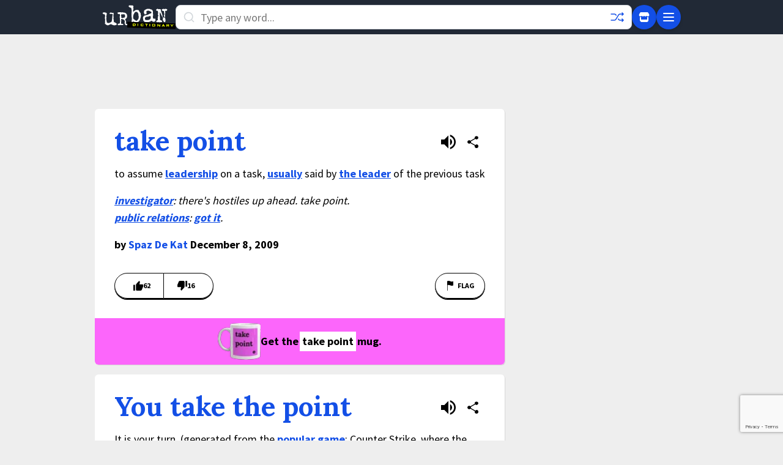

--- FILE ---
content_type: text/html; charset=utf-8
request_url: https://www.google.com/recaptcha/enterprise/anchor?ar=1&k=6Ld5tgYsAAAAAJbQ7kZJJ83v681QB5eCKA2rxyEP&co=aHR0cHM6Ly93d3cudXJiYW5kaWN0aW9uYXJ5LmNvbTo0NDM.&hl=en&v=N67nZn4AqZkNcbeMu4prBgzg&size=invisible&anchor-ms=20000&execute-ms=30000&cb=xosd85ieuwj5
body_size: 48474
content:
<!DOCTYPE HTML><html dir="ltr" lang="en"><head><meta http-equiv="Content-Type" content="text/html; charset=UTF-8">
<meta http-equiv="X-UA-Compatible" content="IE=edge">
<title>reCAPTCHA</title>
<style type="text/css">
/* cyrillic-ext */
@font-face {
  font-family: 'Roboto';
  font-style: normal;
  font-weight: 400;
  font-stretch: 100%;
  src: url(//fonts.gstatic.com/s/roboto/v48/KFO7CnqEu92Fr1ME7kSn66aGLdTylUAMa3GUBHMdazTgWw.woff2) format('woff2');
  unicode-range: U+0460-052F, U+1C80-1C8A, U+20B4, U+2DE0-2DFF, U+A640-A69F, U+FE2E-FE2F;
}
/* cyrillic */
@font-face {
  font-family: 'Roboto';
  font-style: normal;
  font-weight: 400;
  font-stretch: 100%;
  src: url(//fonts.gstatic.com/s/roboto/v48/KFO7CnqEu92Fr1ME7kSn66aGLdTylUAMa3iUBHMdazTgWw.woff2) format('woff2');
  unicode-range: U+0301, U+0400-045F, U+0490-0491, U+04B0-04B1, U+2116;
}
/* greek-ext */
@font-face {
  font-family: 'Roboto';
  font-style: normal;
  font-weight: 400;
  font-stretch: 100%;
  src: url(//fonts.gstatic.com/s/roboto/v48/KFO7CnqEu92Fr1ME7kSn66aGLdTylUAMa3CUBHMdazTgWw.woff2) format('woff2');
  unicode-range: U+1F00-1FFF;
}
/* greek */
@font-face {
  font-family: 'Roboto';
  font-style: normal;
  font-weight: 400;
  font-stretch: 100%;
  src: url(//fonts.gstatic.com/s/roboto/v48/KFO7CnqEu92Fr1ME7kSn66aGLdTylUAMa3-UBHMdazTgWw.woff2) format('woff2');
  unicode-range: U+0370-0377, U+037A-037F, U+0384-038A, U+038C, U+038E-03A1, U+03A3-03FF;
}
/* math */
@font-face {
  font-family: 'Roboto';
  font-style: normal;
  font-weight: 400;
  font-stretch: 100%;
  src: url(//fonts.gstatic.com/s/roboto/v48/KFO7CnqEu92Fr1ME7kSn66aGLdTylUAMawCUBHMdazTgWw.woff2) format('woff2');
  unicode-range: U+0302-0303, U+0305, U+0307-0308, U+0310, U+0312, U+0315, U+031A, U+0326-0327, U+032C, U+032F-0330, U+0332-0333, U+0338, U+033A, U+0346, U+034D, U+0391-03A1, U+03A3-03A9, U+03B1-03C9, U+03D1, U+03D5-03D6, U+03F0-03F1, U+03F4-03F5, U+2016-2017, U+2034-2038, U+203C, U+2040, U+2043, U+2047, U+2050, U+2057, U+205F, U+2070-2071, U+2074-208E, U+2090-209C, U+20D0-20DC, U+20E1, U+20E5-20EF, U+2100-2112, U+2114-2115, U+2117-2121, U+2123-214F, U+2190, U+2192, U+2194-21AE, U+21B0-21E5, U+21F1-21F2, U+21F4-2211, U+2213-2214, U+2216-22FF, U+2308-230B, U+2310, U+2319, U+231C-2321, U+2336-237A, U+237C, U+2395, U+239B-23B7, U+23D0, U+23DC-23E1, U+2474-2475, U+25AF, U+25B3, U+25B7, U+25BD, U+25C1, U+25CA, U+25CC, U+25FB, U+266D-266F, U+27C0-27FF, U+2900-2AFF, U+2B0E-2B11, U+2B30-2B4C, U+2BFE, U+3030, U+FF5B, U+FF5D, U+1D400-1D7FF, U+1EE00-1EEFF;
}
/* symbols */
@font-face {
  font-family: 'Roboto';
  font-style: normal;
  font-weight: 400;
  font-stretch: 100%;
  src: url(//fonts.gstatic.com/s/roboto/v48/KFO7CnqEu92Fr1ME7kSn66aGLdTylUAMaxKUBHMdazTgWw.woff2) format('woff2');
  unicode-range: U+0001-000C, U+000E-001F, U+007F-009F, U+20DD-20E0, U+20E2-20E4, U+2150-218F, U+2190, U+2192, U+2194-2199, U+21AF, U+21E6-21F0, U+21F3, U+2218-2219, U+2299, U+22C4-22C6, U+2300-243F, U+2440-244A, U+2460-24FF, U+25A0-27BF, U+2800-28FF, U+2921-2922, U+2981, U+29BF, U+29EB, U+2B00-2BFF, U+4DC0-4DFF, U+FFF9-FFFB, U+10140-1018E, U+10190-1019C, U+101A0, U+101D0-101FD, U+102E0-102FB, U+10E60-10E7E, U+1D2C0-1D2D3, U+1D2E0-1D37F, U+1F000-1F0FF, U+1F100-1F1AD, U+1F1E6-1F1FF, U+1F30D-1F30F, U+1F315, U+1F31C, U+1F31E, U+1F320-1F32C, U+1F336, U+1F378, U+1F37D, U+1F382, U+1F393-1F39F, U+1F3A7-1F3A8, U+1F3AC-1F3AF, U+1F3C2, U+1F3C4-1F3C6, U+1F3CA-1F3CE, U+1F3D4-1F3E0, U+1F3ED, U+1F3F1-1F3F3, U+1F3F5-1F3F7, U+1F408, U+1F415, U+1F41F, U+1F426, U+1F43F, U+1F441-1F442, U+1F444, U+1F446-1F449, U+1F44C-1F44E, U+1F453, U+1F46A, U+1F47D, U+1F4A3, U+1F4B0, U+1F4B3, U+1F4B9, U+1F4BB, U+1F4BF, U+1F4C8-1F4CB, U+1F4D6, U+1F4DA, U+1F4DF, U+1F4E3-1F4E6, U+1F4EA-1F4ED, U+1F4F7, U+1F4F9-1F4FB, U+1F4FD-1F4FE, U+1F503, U+1F507-1F50B, U+1F50D, U+1F512-1F513, U+1F53E-1F54A, U+1F54F-1F5FA, U+1F610, U+1F650-1F67F, U+1F687, U+1F68D, U+1F691, U+1F694, U+1F698, U+1F6AD, U+1F6B2, U+1F6B9-1F6BA, U+1F6BC, U+1F6C6-1F6CF, U+1F6D3-1F6D7, U+1F6E0-1F6EA, U+1F6F0-1F6F3, U+1F6F7-1F6FC, U+1F700-1F7FF, U+1F800-1F80B, U+1F810-1F847, U+1F850-1F859, U+1F860-1F887, U+1F890-1F8AD, U+1F8B0-1F8BB, U+1F8C0-1F8C1, U+1F900-1F90B, U+1F93B, U+1F946, U+1F984, U+1F996, U+1F9E9, U+1FA00-1FA6F, U+1FA70-1FA7C, U+1FA80-1FA89, U+1FA8F-1FAC6, U+1FACE-1FADC, U+1FADF-1FAE9, U+1FAF0-1FAF8, U+1FB00-1FBFF;
}
/* vietnamese */
@font-face {
  font-family: 'Roboto';
  font-style: normal;
  font-weight: 400;
  font-stretch: 100%;
  src: url(//fonts.gstatic.com/s/roboto/v48/KFO7CnqEu92Fr1ME7kSn66aGLdTylUAMa3OUBHMdazTgWw.woff2) format('woff2');
  unicode-range: U+0102-0103, U+0110-0111, U+0128-0129, U+0168-0169, U+01A0-01A1, U+01AF-01B0, U+0300-0301, U+0303-0304, U+0308-0309, U+0323, U+0329, U+1EA0-1EF9, U+20AB;
}
/* latin-ext */
@font-face {
  font-family: 'Roboto';
  font-style: normal;
  font-weight: 400;
  font-stretch: 100%;
  src: url(//fonts.gstatic.com/s/roboto/v48/KFO7CnqEu92Fr1ME7kSn66aGLdTylUAMa3KUBHMdazTgWw.woff2) format('woff2');
  unicode-range: U+0100-02BA, U+02BD-02C5, U+02C7-02CC, U+02CE-02D7, U+02DD-02FF, U+0304, U+0308, U+0329, U+1D00-1DBF, U+1E00-1E9F, U+1EF2-1EFF, U+2020, U+20A0-20AB, U+20AD-20C0, U+2113, U+2C60-2C7F, U+A720-A7FF;
}
/* latin */
@font-face {
  font-family: 'Roboto';
  font-style: normal;
  font-weight: 400;
  font-stretch: 100%;
  src: url(//fonts.gstatic.com/s/roboto/v48/KFO7CnqEu92Fr1ME7kSn66aGLdTylUAMa3yUBHMdazQ.woff2) format('woff2');
  unicode-range: U+0000-00FF, U+0131, U+0152-0153, U+02BB-02BC, U+02C6, U+02DA, U+02DC, U+0304, U+0308, U+0329, U+2000-206F, U+20AC, U+2122, U+2191, U+2193, U+2212, U+2215, U+FEFF, U+FFFD;
}
/* cyrillic-ext */
@font-face {
  font-family: 'Roboto';
  font-style: normal;
  font-weight: 500;
  font-stretch: 100%;
  src: url(//fonts.gstatic.com/s/roboto/v48/KFO7CnqEu92Fr1ME7kSn66aGLdTylUAMa3GUBHMdazTgWw.woff2) format('woff2');
  unicode-range: U+0460-052F, U+1C80-1C8A, U+20B4, U+2DE0-2DFF, U+A640-A69F, U+FE2E-FE2F;
}
/* cyrillic */
@font-face {
  font-family: 'Roboto';
  font-style: normal;
  font-weight: 500;
  font-stretch: 100%;
  src: url(//fonts.gstatic.com/s/roboto/v48/KFO7CnqEu92Fr1ME7kSn66aGLdTylUAMa3iUBHMdazTgWw.woff2) format('woff2');
  unicode-range: U+0301, U+0400-045F, U+0490-0491, U+04B0-04B1, U+2116;
}
/* greek-ext */
@font-face {
  font-family: 'Roboto';
  font-style: normal;
  font-weight: 500;
  font-stretch: 100%;
  src: url(//fonts.gstatic.com/s/roboto/v48/KFO7CnqEu92Fr1ME7kSn66aGLdTylUAMa3CUBHMdazTgWw.woff2) format('woff2');
  unicode-range: U+1F00-1FFF;
}
/* greek */
@font-face {
  font-family: 'Roboto';
  font-style: normal;
  font-weight: 500;
  font-stretch: 100%;
  src: url(//fonts.gstatic.com/s/roboto/v48/KFO7CnqEu92Fr1ME7kSn66aGLdTylUAMa3-UBHMdazTgWw.woff2) format('woff2');
  unicode-range: U+0370-0377, U+037A-037F, U+0384-038A, U+038C, U+038E-03A1, U+03A3-03FF;
}
/* math */
@font-face {
  font-family: 'Roboto';
  font-style: normal;
  font-weight: 500;
  font-stretch: 100%;
  src: url(//fonts.gstatic.com/s/roboto/v48/KFO7CnqEu92Fr1ME7kSn66aGLdTylUAMawCUBHMdazTgWw.woff2) format('woff2');
  unicode-range: U+0302-0303, U+0305, U+0307-0308, U+0310, U+0312, U+0315, U+031A, U+0326-0327, U+032C, U+032F-0330, U+0332-0333, U+0338, U+033A, U+0346, U+034D, U+0391-03A1, U+03A3-03A9, U+03B1-03C9, U+03D1, U+03D5-03D6, U+03F0-03F1, U+03F4-03F5, U+2016-2017, U+2034-2038, U+203C, U+2040, U+2043, U+2047, U+2050, U+2057, U+205F, U+2070-2071, U+2074-208E, U+2090-209C, U+20D0-20DC, U+20E1, U+20E5-20EF, U+2100-2112, U+2114-2115, U+2117-2121, U+2123-214F, U+2190, U+2192, U+2194-21AE, U+21B0-21E5, U+21F1-21F2, U+21F4-2211, U+2213-2214, U+2216-22FF, U+2308-230B, U+2310, U+2319, U+231C-2321, U+2336-237A, U+237C, U+2395, U+239B-23B7, U+23D0, U+23DC-23E1, U+2474-2475, U+25AF, U+25B3, U+25B7, U+25BD, U+25C1, U+25CA, U+25CC, U+25FB, U+266D-266F, U+27C0-27FF, U+2900-2AFF, U+2B0E-2B11, U+2B30-2B4C, U+2BFE, U+3030, U+FF5B, U+FF5D, U+1D400-1D7FF, U+1EE00-1EEFF;
}
/* symbols */
@font-face {
  font-family: 'Roboto';
  font-style: normal;
  font-weight: 500;
  font-stretch: 100%;
  src: url(//fonts.gstatic.com/s/roboto/v48/KFO7CnqEu92Fr1ME7kSn66aGLdTylUAMaxKUBHMdazTgWw.woff2) format('woff2');
  unicode-range: U+0001-000C, U+000E-001F, U+007F-009F, U+20DD-20E0, U+20E2-20E4, U+2150-218F, U+2190, U+2192, U+2194-2199, U+21AF, U+21E6-21F0, U+21F3, U+2218-2219, U+2299, U+22C4-22C6, U+2300-243F, U+2440-244A, U+2460-24FF, U+25A0-27BF, U+2800-28FF, U+2921-2922, U+2981, U+29BF, U+29EB, U+2B00-2BFF, U+4DC0-4DFF, U+FFF9-FFFB, U+10140-1018E, U+10190-1019C, U+101A0, U+101D0-101FD, U+102E0-102FB, U+10E60-10E7E, U+1D2C0-1D2D3, U+1D2E0-1D37F, U+1F000-1F0FF, U+1F100-1F1AD, U+1F1E6-1F1FF, U+1F30D-1F30F, U+1F315, U+1F31C, U+1F31E, U+1F320-1F32C, U+1F336, U+1F378, U+1F37D, U+1F382, U+1F393-1F39F, U+1F3A7-1F3A8, U+1F3AC-1F3AF, U+1F3C2, U+1F3C4-1F3C6, U+1F3CA-1F3CE, U+1F3D4-1F3E0, U+1F3ED, U+1F3F1-1F3F3, U+1F3F5-1F3F7, U+1F408, U+1F415, U+1F41F, U+1F426, U+1F43F, U+1F441-1F442, U+1F444, U+1F446-1F449, U+1F44C-1F44E, U+1F453, U+1F46A, U+1F47D, U+1F4A3, U+1F4B0, U+1F4B3, U+1F4B9, U+1F4BB, U+1F4BF, U+1F4C8-1F4CB, U+1F4D6, U+1F4DA, U+1F4DF, U+1F4E3-1F4E6, U+1F4EA-1F4ED, U+1F4F7, U+1F4F9-1F4FB, U+1F4FD-1F4FE, U+1F503, U+1F507-1F50B, U+1F50D, U+1F512-1F513, U+1F53E-1F54A, U+1F54F-1F5FA, U+1F610, U+1F650-1F67F, U+1F687, U+1F68D, U+1F691, U+1F694, U+1F698, U+1F6AD, U+1F6B2, U+1F6B9-1F6BA, U+1F6BC, U+1F6C6-1F6CF, U+1F6D3-1F6D7, U+1F6E0-1F6EA, U+1F6F0-1F6F3, U+1F6F7-1F6FC, U+1F700-1F7FF, U+1F800-1F80B, U+1F810-1F847, U+1F850-1F859, U+1F860-1F887, U+1F890-1F8AD, U+1F8B0-1F8BB, U+1F8C0-1F8C1, U+1F900-1F90B, U+1F93B, U+1F946, U+1F984, U+1F996, U+1F9E9, U+1FA00-1FA6F, U+1FA70-1FA7C, U+1FA80-1FA89, U+1FA8F-1FAC6, U+1FACE-1FADC, U+1FADF-1FAE9, U+1FAF0-1FAF8, U+1FB00-1FBFF;
}
/* vietnamese */
@font-face {
  font-family: 'Roboto';
  font-style: normal;
  font-weight: 500;
  font-stretch: 100%;
  src: url(//fonts.gstatic.com/s/roboto/v48/KFO7CnqEu92Fr1ME7kSn66aGLdTylUAMa3OUBHMdazTgWw.woff2) format('woff2');
  unicode-range: U+0102-0103, U+0110-0111, U+0128-0129, U+0168-0169, U+01A0-01A1, U+01AF-01B0, U+0300-0301, U+0303-0304, U+0308-0309, U+0323, U+0329, U+1EA0-1EF9, U+20AB;
}
/* latin-ext */
@font-face {
  font-family: 'Roboto';
  font-style: normal;
  font-weight: 500;
  font-stretch: 100%;
  src: url(//fonts.gstatic.com/s/roboto/v48/KFO7CnqEu92Fr1ME7kSn66aGLdTylUAMa3KUBHMdazTgWw.woff2) format('woff2');
  unicode-range: U+0100-02BA, U+02BD-02C5, U+02C7-02CC, U+02CE-02D7, U+02DD-02FF, U+0304, U+0308, U+0329, U+1D00-1DBF, U+1E00-1E9F, U+1EF2-1EFF, U+2020, U+20A0-20AB, U+20AD-20C0, U+2113, U+2C60-2C7F, U+A720-A7FF;
}
/* latin */
@font-face {
  font-family: 'Roboto';
  font-style: normal;
  font-weight: 500;
  font-stretch: 100%;
  src: url(//fonts.gstatic.com/s/roboto/v48/KFO7CnqEu92Fr1ME7kSn66aGLdTylUAMa3yUBHMdazQ.woff2) format('woff2');
  unicode-range: U+0000-00FF, U+0131, U+0152-0153, U+02BB-02BC, U+02C6, U+02DA, U+02DC, U+0304, U+0308, U+0329, U+2000-206F, U+20AC, U+2122, U+2191, U+2193, U+2212, U+2215, U+FEFF, U+FFFD;
}
/* cyrillic-ext */
@font-face {
  font-family: 'Roboto';
  font-style: normal;
  font-weight: 900;
  font-stretch: 100%;
  src: url(//fonts.gstatic.com/s/roboto/v48/KFO7CnqEu92Fr1ME7kSn66aGLdTylUAMa3GUBHMdazTgWw.woff2) format('woff2');
  unicode-range: U+0460-052F, U+1C80-1C8A, U+20B4, U+2DE0-2DFF, U+A640-A69F, U+FE2E-FE2F;
}
/* cyrillic */
@font-face {
  font-family: 'Roboto';
  font-style: normal;
  font-weight: 900;
  font-stretch: 100%;
  src: url(//fonts.gstatic.com/s/roboto/v48/KFO7CnqEu92Fr1ME7kSn66aGLdTylUAMa3iUBHMdazTgWw.woff2) format('woff2');
  unicode-range: U+0301, U+0400-045F, U+0490-0491, U+04B0-04B1, U+2116;
}
/* greek-ext */
@font-face {
  font-family: 'Roboto';
  font-style: normal;
  font-weight: 900;
  font-stretch: 100%;
  src: url(//fonts.gstatic.com/s/roboto/v48/KFO7CnqEu92Fr1ME7kSn66aGLdTylUAMa3CUBHMdazTgWw.woff2) format('woff2');
  unicode-range: U+1F00-1FFF;
}
/* greek */
@font-face {
  font-family: 'Roboto';
  font-style: normal;
  font-weight: 900;
  font-stretch: 100%;
  src: url(//fonts.gstatic.com/s/roboto/v48/KFO7CnqEu92Fr1ME7kSn66aGLdTylUAMa3-UBHMdazTgWw.woff2) format('woff2');
  unicode-range: U+0370-0377, U+037A-037F, U+0384-038A, U+038C, U+038E-03A1, U+03A3-03FF;
}
/* math */
@font-face {
  font-family: 'Roboto';
  font-style: normal;
  font-weight: 900;
  font-stretch: 100%;
  src: url(//fonts.gstatic.com/s/roboto/v48/KFO7CnqEu92Fr1ME7kSn66aGLdTylUAMawCUBHMdazTgWw.woff2) format('woff2');
  unicode-range: U+0302-0303, U+0305, U+0307-0308, U+0310, U+0312, U+0315, U+031A, U+0326-0327, U+032C, U+032F-0330, U+0332-0333, U+0338, U+033A, U+0346, U+034D, U+0391-03A1, U+03A3-03A9, U+03B1-03C9, U+03D1, U+03D5-03D6, U+03F0-03F1, U+03F4-03F5, U+2016-2017, U+2034-2038, U+203C, U+2040, U+2043, U+2047, U+2050, U+2057, U+205F, U+2070-2071, U+2074-208E, U+2090-209C, U+20D0-20DC, U+20E1, U+20E5-20EF, U+2100-2112, U+2114-2115, U+2117-2121, U+2123-214F, U+2190, U+2192, U+2194-21AE, U+21B0-21E5, U+21F1-21F2, U+21F4-2211, U+2213-2214, U+2216-22FF, U+2308-230B, U+2310, U+2319, U+231C-2321, U+2336-237A, U+237C, U+2395, U+239B-23B7, U+23D0, U+23DC-23E1, U+2474-2475, U+25AF, U+25B3, U+25B7, U+25BD, U+25C1, U+25CA, U+25CC, U+25FB, U+266D-266F, U+27C0-27FF, U+2900-2AFF, U+2B0E-2B11, U+2B30-2B4C, U+2BFE, U+3030, U+FF5B, U+FF5D, U+1D400-1D7FF, U+1EE00-1EEFF;
}
/* symbols */
@font-face {
  font-family: 'Roboto';
  font-style: normal;
  font-weight: 900;
  font-stretch: 100%;
  src: url(//fonts.gstatic.com/s/roboto/v48/KFO7CnqEu92Fr1ME7kSn66aGLdTylUAMaxKUBHMdazTgWw.woff2) format('woff2');
  unicode-range: U+0001-000C, U+000E-001F, U+007F-009F, U+20DD-20E0, U+20E2-20E4, U+2150-218F, U+2190, U+2192, U+2194-2199, U+21AF, U+21E6-21F0, U+21F3, U+2218-2219, U+2299, U+22C4-22C6, U+2300-243F, U+2440-244A, U+2460-24FF, U+25A0-27BF, U+2800-28FF, U+2921-2922, U+2981, U+29BF, U+29EB, U+2B00-2BFF, U+4DC0-4DFF, U+FFF9-FFFB, U+10140-1018E, U+10190-1019C, U+101A0, U+101D0-101FD, U+102E0-102FB, U+10E60-10E7E, U+1D2C0-1D2D3, U+1D2E0-1D37F, U+1F000-1F0FF, U+1F100-1F1AD, U+1F1E6-1F1FF, U+1F30D-1F30F, U+1F315, U+1F31C, U+1F31E, U+1F320-1F32C, U+1F336, U+1F378, U+1F37D, U+1F382, U+1F393-1F39F, U+1F3A7-1F3A8, U+1F3AC-1F3AF, U+1F3C2, U+1F3C4-1F3C6, U+1F3CA-1F3CE, U+1F3D4-1F3E0, U+1F3ED, U+1F3F1-1F3F3, U+1F3F5-1F3F7, U+1F408, U+1F415, U+1F41F, U+1F426, U+1F43F, U+1F441-1F442, U+1F444, U+1F446-1F449, U+1F44C-1F44E, U+1F453, U+1F46A, U+1F47D, U+1F4A3, U+1F4B0, U+1F4B3, U+1F4B9, U+1F4BB, U+1F4BF, U+1F4C8-1F4CB, U+1F4D6, U+1F4DA, U+1F4DF, U+1F4E3-1F4E6, U+1F4EA-1F4ED, U+1F4F7, U+1F4F9-1F4FB, U+1F4FD-1F4FE, U+1F503, U+1F507-1F50B, U+1F50D, U+1F512-1F513, U+1F53E-1F54A, U+1F54F-1F5FA, U+1F610, U+1F650-1F67F, U+1F687, U+1F68D, U+1F691, U+1F694, U+1F698, U+1F6AD, U+1F6B2, U+1F6B9-1F6BA, U+1F6BC, U+1F6C6-1F6CF, U+1F6D3-1F6D7, U+1F6E0-1F6EA, U+1F6F0-1F6F3, U+1F6F7-1F6FC, U+1F700-1F7FF, U+1F800-1F80B, U+1F810-1F847, U+1F850-1F859, U+1F860-1F887, U+1F890-1F8AD, U+1F8B0-1F8BB, U+1F8C0-1F8C1, U+1F900-1F90B, U+1F93B, U+1F946, U+1F984, U+1F996, U+1F9E9, U+1FA00-1FA6F, U+1FA70-1FA7C, U+1FA80-1FA89, U+1FA8F-1FAC6, U+1FACE-1FADC, U+1FADF-1FAE9, U+1FAF0-1FAF8, U+1FB00-1FBFF;
}
/* vietnamese */
@font-face {
  font-family: 'Roboto';
  font-style: normal;
  font-weight: 900;
  font-stretch: 100%;
  src: url(//fonts.gstatic.com/s/roboto/v48/KFO7CnqEu92Fr1ME7kSn66aGLdTylUAMa3OUBHMdazTgWw.woff2) format('woff2');
  unicode-range: U+0102-0103, U+0110-0111, U+0128-0129, U+0168-0169, U+01A0-01A1, U+01AF-01B0, U+0300-0301, U+0303-0304, U+0308-0309, U+0323, U+0329, U+1EA0-1EF9, U+20AB;
}
/* latin-ext */
@font-face {
  font-family: 'Roboto';
  font-style: normal;
  font-weight: 900;
  font-stretch: 100%;
  src: url(//fonts.gstatic.com/s/roboto/v48/KFO7CnqEu92Fr1ME7kSn66aGLdTylUAMa3KUBHMdazTgWw.woff2) format('woff2');
  unicode-range: U+0100-02BA, U+02BD-02C5, U+02C7-02CC, U+02CE-02D7, U+02DD-02FF, U+0304, U+0308, U+0329, U+1D00-1DBF, U+1E00-1E9F, U+1EF2-1EFF, U+2020, U+20A0-20AB, U+20AD-20C0, U+2113, U+2C60-2C7F, U+A720-A7FF;
}
/* latin */
@font-face {
  font-family: 'Roboto';
  font-style: normal;
  font-weight: 900;
  font-stretch: 100%;
  src: url(//fonts.gstatic.com/s/roboto/v48/KFO7CnqEu92Fr1ME7kSn66aGLdTylUAMa3yUBHMdazQ.woff2) format('woff2');
  unicode-range: U+0000-00FF, U+0131, U+0152-0153, U+02BB-02BC, U+02C6, U+02DA, U+02DC, U+0304, U+0308, U+0329, U+2000-206F, U+20AC, U+2122, U+2191, U+2193, U+2212, U+2215, U+FEFF, U+FFFD;
}

</style>
<link rel="stylesheet" type="text/css" href="https://www.gstatic.com/recaptcha/releases/N67nZn4AqZkNcbeMu4prBgzg/styles__ltr.css">
<script nonce="Ir4A_aQL3gCSTBDj3thAgw" type="text/javascript">window['__recaptcha_api'] = 'https://www.google.com/recaptcha/enterprise/';</script>
<script type="text/javascript" src="https://www.gstatic.com/recaptcha/releases/N67nZn4AqZkNcbeMu4prBgzg/recaptcha__en.js" nonce="Ir4A_aQL3gCSTBDj3thAgw">
      
    </script></head>
<body><div id="rc-anchor-alert" class="rc-anchor-alert"></div>
<input type="hidden" id="recaptcha-token" value="[base64]">
<script type="text/javascript" nonce="Ir4A_aQL3gCSTBDj3thAgw">
      recaptcha.anchor.Main.init("[\x22ainput\x22,[\x22bgdata\x22,\x22\x22,\[base64]/[base64]/[base64]/[base64]/[base64]/[base64]/KGcoTywyNTMsTy5PKSxVRyhPLEMpKTpnKE8sMjUzLEMpLE8pKSxsKSksTykpfSxieT1mdW5jdGlvbihDLE8sdSxsKXtmb3IobD0odT1SKEMpLDApO08+MDtPLS0pbD1sPDw4fFooQyk7ZyhDLHUsbCl9LFVHPWZ1bmN0aW9uKEMsTyl7Qy5pLmxlbmd0aD4xMDQ/[base64]/[base64]/[base64]/[base64]/[base64]/[base64]/[base64]\\u003d\x22,\[base64]\\u003d\x22,\x22w47CgipHEsK9aMOPG0TDssKsX3Jkwog9VMOpD07DumV6woYtwrQ5woBiWgzClgzCk3/DmzTDhGXDr8O3EylWZiUywpjDsHg6w5vCjsOHw7AjwrnDusOvWUQdw6JUwrtPcMKpJGTChH/DpMKhaltcAULDtsKpYCzCv3UDw48Aw7QFKDILIGrChcKdYHfCkcK7V8K7YcORwrZdfcKqT1Y4w7XDsX7Dtzgew7EicRhGw4ptwpjDrF7DrS82AGFrw7XDgMKNw7EvwrsCL8Kqwp8hwozCncOWw5/[base64]/w5plcMKnwqYfWsKUw7TDhybDgmfDgxANw5NkwqHDiQrDm8K2W8OKwqfCncKIw7UbEhrDkgBiwoFqwp9Uwr50w6p5HcK3ExfCicOMw4nCvcKOVmhqwqlNSD1Iw5XDrnfCjGY7e8O/FFPDnmXDk8KawqjDnRYDw73Cm8KXw78iS8Khwq/DsQLDnF7DpjQgwqTDiG3Dg38zOcO7HsKTwoXDpS3DpijDncKPwp8PwptfNcO4w4IWw48JesKawq0eEMO2d2R9E8OyEcO7WT57w4UZwrPCs8OywrRcwrTCujvDozpSYSHCmyHDkMKww7tiwovDojjCtj0ewp3CpcKNw5fCnRIdwoHDtGbCncKdUsK2w7nDjsKbwr/[base64]/[base64]/wpjDt8OTRiRzwo3Cq2U7QsOKHSVsw7dGwr3CpxHCkGrDl27ChMOswpsQw796woTCjcKhVMOOUifClcKewoQ5w59GwqRdw450w4oXwoBfw4ANB2R1w585PWkcdSDCrHkGw6PDu8KSw47Cv8KmbcO0PMOqw51SwrV/[base64]/[base64]/DlRjDu8OHGRcTw5TCnkFtwrU+U8OiMMO1ZA17woRje8KVFUgCwrk/wrPDpsKrBcOuJy3Cuk7CvWfDsEzDtcOXw6vDvcO9wpF5FcOzMDBBQGgIOiXCgUbDgwXCiEHDmVAEDsK0NMKZwrXDgTfDoH7DlcKzXBvDlMKFP8Oew5DDrsOkU8OrMcKVw5kHEV8pw6/DunXCq8Kxw77Djy3CviLDqDZaw43CusOuwoI5dcKLw4/[base64]/[base64]/DvcOgwod3QMOCW8KQw6LDlMOrwqXCuxw/FMKkNDk2EMKww6sYS8KBdMKvw57Cr8KUTyZrGEPDvMKrUcKcFFURanjDvMOWN2QGHEJLwptSw4lbHcKUwoluw53Dgx9nUlrCvMKFw4sBwrpZFC8YwpLDicKLR8OgZCfCqMKGw43CqcKjwr/CmMKhwqfCvzvDkMKUwp1/wpTCh8KlEEfCpj1jLsKNwojDlcO7wqQMw51ndMOTw4J9I8O7fMOcwpXDiw8vwrPCmMOvdsKHwq1TK2UXwppzw7/CjcO1woXCtUvCvMOEf0fDmcOWw5PCr0w/[base64]/UsKIacKGw5/Cr8ObwpNfwpMFSg7CrsOsJQ42w63DpsOMbiwpY8KYNnTCv1IZwrJAEMOgw7UBwp1zPWZFDAB4w4AIMMOXw5TDuD4NUDPCkMKCYGbCusO2w7lAPDJFDFTDgU7CjsKLw5/Dq8KwC8O7w64jw4rCvsKlK8OycMOMCR4zw716d8OewrdXw4vCrn/Co8KCJcK7w7rCnUDDmHzCosKdTHlUwqA6Vj3CuHrDlxnCu8KYBTNzwrHDiWHCmMOHw7HDt8KtDRxSRsOHwojDnDnDo8KhclRUw7hfwojDpUDCrQ4+O8OPw5/ChMOZOX3Dp8KUZSfDi8KVED7DucKDGk7Cn19pOsK/T8KYwpfCosK7w4fCskvDm8OawptBdsKmwoF8wr3Ch3DCiC/Dm8KhNgjCu1nCu8OzL0TDi8O9w7fCh0pgIMO8JTbClcKVGMOMJ8Kpw4lEw4J2wq/CoMOiwo/Cp8KuwpV/[base64]/[base64]/DhMKtwprCiQ/DjjbDu8OwLEPCocO1W0PDgsKzw707wprCs3VYwqbCl2PDvTDDn8Otw7zDjU8Hw6TDv8OAwq/Dt1rCh8KBw7vDr8O8ccKpHQMjGsOETXlaK0Uuw45gw5rDmx3Cm0zDm8OVDzfDjz/CuMO/[base64]/ZMKlUlLDnjnCszRsWS3DoQ1RCMOzNRbDnMOcwpt/[base64]/w7EjwqTDi8KLw6DCnsKfSAxVw5/DmAYMw4pZRjcFTzDCv0PCtn7CrcKJwp84w7TChMO/w5pRQAwOCcOOw4nCvhDDjnfCu8OZGcKGwq7CinTDp8KgJsKRw6cXJx04U8KUw7J0CRDDrMKzV8KVwp/[base64]/wrPCkW3CqBLClC/[base64]/ChA98wpnCjcOaw73CgMKtwrzCt8KuXcKjR8Ofw4BKRMK2w5lzQMOew7nCgcK5P8OUwo4FAcKCwpVkwpLCmcKOEcOON1nDtRgiSsKYw4k9wrppw71xwqdTwrnCryJaCMKtKcKewrcHwqXDp8O2E8KRan7DssKdw4jCnsKiwqE5dMKzw4jDvx4uQsKfwpYMUncbccO/w4x/[base64]/w5Y/woAew6XCmsKRw4jDl8K4WcKzQB/CjMK8IcK6CE7CgMKVOGXCucO7bUHCmMKJQMOoacOMwpEkw7sUwrhJwrjDmSrCosOnfcKew5TDsCnDrAUOCSTCkXk/bX/Dih3CilTDnAnDhMKXw5NzwoXDlMOwwr9xw4Mhfyk2wpAaPMOPRsOQB8KCwpQTw4Mpw5vCiznDpsKITsK8w7zClcOcw6VCbjLCthnCg8KvwqXCrztGeQUFwo5yK8KMw7t/d8OhwqdVwp5cbsOBPS1kwonCsMK0LsO9wqprbRzCiSrDkhjCtFsSXg3ChXHDhsOGTVQdwotIwqbCnmNdfyEdYsOYG2PCvMKpYsOcwqF5RMOww7oLw6PClsOhw70ew54xw6EBWcK0w6w8aGLDsSMNwoABwqzCjMO+NEhoFsOtTC7Dl3fDjh98W2g7wpJxw5nCjx7Dpz/[base64]/w4kLw7fDmjByw4kuAcKmWMKTwqzDucOzXlM4w77DowRPUmdzcMKUw6FMbcO5wrLCh1rCniNzbcOIRhnCscOvwpPDqMK/wrzDkURHJlwsXDx6GcK8w4Z1aVbDqcKzC8KqSjzCsTDCvh/CiMOjw4PCvynDrsOHwqbCrcOuMsKTPcO2FmLCp3gmUMK5w5fDkMKcwrTDrsK+w5R+wo1ww67Di8KQYMK+w5XChmjCisKjY0/Dv8O2wrw6Hi3Dv8KBCsOxXMK8w6XCv8O8aw3CkHjCgMKtw68VwpVvwoxafWApID9UwrzClzjDmhZ4Uhplw4wLXQwnEsOnHSBcw4oGTQUKw7ByRsKhS8OZTSvDmTzDjMKRw7jCrV/CvMOtPyQeLHvCt8KTw7PDtsKqacKVOsOew4DCkUPCoMK0IFHCnsKOKsOfwoLDpMOzbALCsivDnGXDiMKHQsO4TsOyRsOMwq8LFcKtwo/CnsOrfQvCiiAtwovCrEotwq5lw5TDv8Kww5wxCcOKwqbDmwjDmnHDg8KkAG5RX8OPw7jDm8KZDWtnw4DCr8KMwoNqH8Olw7TDoXhRw7XCnSNuwrnDsRoLwrNxP8KQwqo5w7lhC8ORYX/DvhtdUsKzwr/CosOLw53Cv8Otw5NAQm/CgsOSwoTChhlRZsO2wrJjQcOpw71SUsO3w7bDmyJOw6hDwqTCnSlsS8Oowp7CsMKlC8OOwrTDrMKISMKowo7Chyd/Y087DTHCg8OuwrRVFMODUgVUwrXCrGzCokvCpFchLcKxw68xZsK6wrQ1w4jDiMO9MGPDpcKHT2TCvV/CisOBCMOIw6zCoHIswqXCmMOYw7zDmsKowp/[base64]/CrgZFwo/Co8KQLsOEwoYvwpV6wp4OwpsTwrnCg1TDuHHDoBHDvCLCihtPE8OoJcKsQE3DiBnDsFx/KsOQw7TDgcKFw6AEN8K6XsOIw6bCvcKaEhDCq8KdwrQswrNMw5jDq8OLW0zCjsO6GsO3w4zCgcKywqQEwp8BOiXCmsKwfk/DgjnCnFUpTh9xYcOgw6/[base64]/CoCDDiG9mwoU5YMKqw6Jcw7fDgsOiCMKLw7jCtjsFw7IMN8K0w60sRFQKwqjDisK6HcOPw7gWW2bCu8OgccOxw7TCiMO/wrFdBcOUwqHCkMK8asO+eiDDpsO9wo/CgSXDnzrCj8KgwoTCvMOqBMOqw5fCjMKMa3PCtzrDuW/DosKpwocEwoXCjCwAw4sMwqxaAsOfwpTCiArDlcOPH8KsKyJ0OcK8OyfCt8OgHWZpBMK5DMKfw45gwrPCsxMmPsOGwrASShbDtMK/w5jDscKWwppew4XCsUI8RcKUw59MLCfCsMKmecKXw63DiMOmP8OBQcKtwr5oE2w0wo/[base64]/RsOIwpAPwptUw7pfSlHDlltRDEpER3nCtgfDn8Oowo8LwoXCrMOObcKEw74lw43CkXPClgLDggpBWXo9BcKjElZ7w7fCtwlgGsOyw4FERH7Dn3dDw7IxwrA0Dw7CtmUnw4PDicKDwr9GH8KRwpwrcT/DrxxcIW55wq7CqsKdQX4yw5nDi8KLwoPCg8OWOMKPw6nDscOFw4lxw4LCqMO+w4pwwr7Cq8OpwqfDnwVMw6zCvRnCgMKsD1zCrCzDihXCkhFWF8K/EwrDqB01wpE1w4p5wpfCtVc5woEDwonDmMKlwppOw4fDj8OqCSdaesKzXcO/QsKIw4XCnlfDpBHCoD0fwpXCrlDDvmMDUMKHw5jCm8KjwqTCt8O/w4TCj8OlTcOcwq3DsVTCtBbDncOWS8KOLMKAIBVGw7jDk3HDocOVDcOAf8KfIgsgQsONd8OdUSHDqC5oaMKNw7PDkMOSw7HCimwBwrwKw5M7w5NxwpbCpxvDmBwhw5XDhgXCosK0UhM4w49yw5cBwowiHsOzwqoJIMOowprChMKEB8KscyIAw6XCssOEPEJXAX/ChcKMw7bCgzrDrT7CvcK4EBTDi8O2w5vCqQIDbMOFwqsLYVg/XcOjwrTDpRzCtHc9w457VcKeah5iwrnCuMO/FnwkQwbDgMKsP0DCjzLCqsKXRsOae1Vkwoh+UsOfwo7Cvw49EcOgKMOyAE7Cl8Kgwpwzw5nCnVzDhsKcw7USTjREw73DlsKLwo9Xw7lRP8OvZzNFwqrDocK+YUrDjhPDpDBZFMOlw6B2K8OkZlB/[base64]/CusK4JsOlEGPCosORW8OCNMOVwoDCvwMfw6JowoDDqsOGw494fiTCgcOqw74iSA1Iw6E2IMOuE1fDgcK4agFDw5vCrw8wCsO9JzTDn8OIwpbCjB3Cj1rCncOLw77CoVIaS8KqL2/[base64]/CoWfCrMO9dMOlIBnDvWQpDS8mw4k3w4zDqcOkw4B5eMKKw6huw5PCgw5RwqLDkhHDk8OCMjhDwqdYD21Iw7XCqETDssKAO8K/VCo1WMO/[base64]/[base64]/CngzDmy7CrMKrV0B8w4fCrjFFw7HDm8K7w7AYw7V5PMO3wrsODMKBwr8pw4jDj8KRdcKUwpDCg8OtSMK1U8Kua8OoHxHCmDLDhyRjw7fClQl4KyLChsOuEcO9w6lTwrEYKMK/wqHDt8KdQyjCjxJWw5vDmQzDmmgOwqtVw7vCm1cBbRlkw67DmEZHwo/[base64]/cMK6UH84wrk5PxoQQsOAejoDbsO8G8OPw7fDvcKyWmXCq8Klcg1DSUFtw7HCnhTCkEfCp34Lb8KIcifClgRJbsKoMMOmOsOzw73DtMKeM3Ivw6DCksOGw7E7WA1xBHbDmxJJwqPChMK7W1TCsFd5TxrDl1rDrMKTHzk/FVbDoB1Qwq0mw5vCj8O5wo3CpHLCuMKTVsOyw5/ClBoqw6DCg1zDnHMJemzDuQlPwqwuH8Ozw4Fww5pmw6kow5k6w4BpEcKtwr85w5rDoyI6EDXCt8KLRcOiOsOCw44aCMOuYDPCumsOw6rDjB/[base64]/CnsKkwqR3fcKbw7MNezTCvi9iMMO9C8O/DMO9AsK6T0bCsj/DmWzClXvCqDLCh8Ogw7VNwr0KwrXChMKFw5fCq3FnwpcPAsKKw5zDqcK8wo3Ciz4QRMKnCcKfw481DwHDrMKCwqYCDMK0eMOyNw/DpMO6w7VqPHhRXRHCuSTDqMKGEzDDnHhZw6LCiwTDkT3CmcKRPBHDrkbCosKZUBQ8wrICw4QcZsOoeVhRw4TChHnCn8ObLXrCtm/ClTRwwozDiRLCqcO+wrzCoj1KWcK6VMKhw6JpUcOuwqccSMOPwrjCtgI7RH86IGnDnQt5wqhDYUA6ZB0ww5sIw6/DrxBuJcOYbRbDlAHCiV/DrMOQZMK8w6p8Yj8CwrxPWkkwacOyT3QpwrnDgxVOwq1FcsKPCQ0gUcONw7nDv8OLwpHDgMOba8OmwpdCYcOFw5HDpMOHwo7DmEkjcjbDl28KwrHCkm3DqR8zwoQAbcOqwoHClMORwpbCjMOTFHrDvSE8w6zDjsOhLMK3w44Tw6/DmVzDjTvDpn3Cp3d+fcKJYD7DgStPw5TDi346w6xhw4QzOVbDkMOsKcK4UsKZc8OIbMKRasKCXygMeMKBVMOdfkZOw5XCuQPCkm7Coz/CiFbCgWJow74XMsOIEXQowp3DmwRWJn3CpnIcwqnDnmvDo8K5w4LCll0Bw6XCnwBRwq3CqsO3w4bDhsK1LS/CuMKHNyAvw54zw6tpwr7DjGrCngrDq0ZQfsKLw5clc8KgwrQAT1/[base64]/DjsKvw7kUP040TMOOe8KJwojCiMO/KRPDnCPDmcOrPMOvwpHDlsOGcWnDl2bDvAJywoLCscOZMsOLUAJORmbCs8KAO8OPGMKeAV3CvMKQccKeRDLCqH/DicOmAsKYwohwwqvCt8O3w7fDsUknYn/Dq2tqwqrCisKsMsKJwpLDrj7Cg8KswozDu8K5G0zCtsOIAhZgw5wVKm/Cn8OCw6PDrsOMGlNnwrw2w5TDjUdDw4MqfE/CsSJqw7/DnAzCgDXDtcO1RgHDs8KGwqDDtcKfw6sxRi4Jw48eFMOwTsO/BEDCmMKmwqnCpsOENcOLwrV6NcO3wp/CucKWw6l1L8KwQ8OESBvCvMKUwo8wwq11wr3DrWfClcOqw6vCqSXDv8KNwqXCp8KHZ8KvElJqw6DDnjUMYMOTwqLDkcKaw4LClMKrb8Kuw5HDqMK0JsO1wpbDkMOkwo3Di3tKWWMSwpjCuj/CgSc1wrMNaDB7woFYccOBw6lywoTCk8K5DcKeN0BHa3vCrcOwBSFXCcO3wqZreMObw7nDsCkwScKDZMOLw4LDp0XDksOFw648HsONw47CpBRVwrXDq8OwwqEaXAdsVcKDLiTCr3wZwpQew67CiA7CjCLDmMKGw4BSwoPDmmXDlcOOw5vDgX3DtcKzZsKpw60PUS/CnMKBfGN1wqV0wpLCm8Kmw6HCpsOtQ8Kww4JsOz3DrMOGe8KcY8OMVsO9wo/CswvCtMOGw7DCq0pucm8iw6ZSZzfCi8K3LVhtB1Fow7ZFw5LDiMOgIBHCrsO1KkjDj8O0w63Ch3XChMK2VsKFUMOywotgwokNw7vCryPCsFvCg8KJw7VHVnVRH8KTwofDuH7DucKiJjfDhyZtwrrCmcKawqoOwqPDtcOvw77DlE/[base64]/[base64]/wrjDh8KDwopywrLDhsKmw6xrwolBwrtjw6nDlVVpw44aw6/[base64]/[base64]/CvcKZw755YAhvw5TDlcOfHsKhJsKawqfCtMOCb3RWKyTCoEnCj8KzYsOfR8KjJFfCqMOhYMOuV8KLJ8Ouw6HDtjbDmlhJRsOkwqfCkDfDqyA2wofDj8O+w4rClMK1L3zCu8KnwqJkw77Dq8OKw7zDkGTDjMK/wpTDgB3Ct8Kbw6LDoG7DpsKBdzXCiMKswpLDjFnDpwjCpSwFwrRzOsOaLcO2w63DlgnChcOIw7ZMRcOkwrzCssKLe2gzwpzCinPCqsKxwpd2wqoSEsKaMcO9NsOffRYIwopmKMKHwq/ClzHDhhhzw4PCk8KrK8OBw7IkWsKSazIXwpwtwp87PsKCH8K1dsOmckZHwr3CjcOGPUgtQlJtEHlUTkrDk1ssJsObX8O1woTCrsKCWDswfsOjNn8CW8KOw43DkAtywoh/[base64]/CscKeLl1Fw4HCm8OHwqjCnAYdVcOvw7PCtxBewqLCuMKNw6PDvMKwwp7DscOaGcOGwojCjEfDtW/DhxwWw5lJwrjClEE1wrnDucKMw6vDr09MGhZHJsOzbMOlasOkccK8bQx1w5dmw7o9wr5DcHDDqzl7GMKTDMKNw5gSwoLDnsKVTE/[base64]/HHkgw6sLKjnDvl/Dq8OzJsK2wpbDlDTDmcO6w6B7w79Iwp5jwpJzw4TCiiJ4w4UaST8kwpnDtMKAwqfCusKmwobDuMKFw507SGYjbcKIw7EUM1Z1B2VENkTDs8KzwosbAsK2w4AzYsKsWU/CoEPDnsKDwoDDk0Avw6DCuzJ8G8K2w5TDh28wJMOGXFHDqsKRw6/Di8KnMsOLVcOLwoDCmzjDrSRsNBjDhsKcF8KMwpnCpmzDicKZw5Bkw43Ct0DCjHDCusOsW8Ozw5sWIMOMw43CksOqw4xawrHDilHCsgxBajwVM18bJ8OlUX/CkQ7DgsOKwrvDmcOew40Vw4LCiBZCwqZUwpXDksK+TUgbAsKFJ8KDTsONw6LCisKfw5nDjiHDgyJ6FMOeJcKUcMK+OcOfw4/ChnM/wpDCo0xhw4sQw4gEwpvDscKlwrnDp3/[base64]/[base64]/[base64]/w43DuMKaw5fDhlk9OAdpUsO6R8O6C8OkwrnChg1zw7zCtsOhWmgmP8KuHcO1wojDusKlEDPCsMK0w7ISw7UCYR7DhMKgYh/CoEJSw67CrsKqb8KJwonChWc8woLDjcKULsOENsOKwrAOLEHCs0ouT2xHwoPClzYzfcK8w5DCqRDDtsO1wpQlKV7Cvk3ChcOZwqotB2Bsw5QlZWfDuzPCsMO/[base64]/w4s2QAXDi0DDrcK2ZkTDvXTDkjfDhMOPEVALVEwYwq0OwqAFwqhac1AAw77CoMKkwqDDqxwVw6cmwr3DvsKrw4oHw5zDm8OadHUdwqtEZCoBwojCi3Y6KMO/wqvChUFOdlTCnkBzwoHDkkN4w5TDvcOzZhw5WRTDrxjCkxRLajBdw5Z5wpwjG8O0w4/CjcOwSH4owr57eTzClsOCwoASwqBJwoXCgmnDssKeGU/CuRovTMK5OV3Dg3IGOcK4w69oaFs8WcOqw5BKC8KqAMOOOlJdF1HCicOBRsOPRF/Cj8OiA3LCsSXCoTwIw7fCgUIRXcK6wpvDmVlcMx0vwqrDj8KvXVYrI8OUTcKww4DCnCjDpsObCMKWw7pBw43DtMOBwrjDpwfDt3DDh8Kfw5zDuGbDpmzCrMKwwp8Ow5xpw7B8b0N0w7/DscKowo0Ww6/Cj8ORWsOzw5MRIsOSw79UNFjDpCB0w7cawox+w641w4jCvMOdeB7CsHvDhE7CrSXCgcOYwpXCkcOPGcONRcOcdw14w4Ziw7jCgkPDhMObKMOkw7wUw6/[base64]/CtQ7DiMOKAMKjwpNVwqLCj8OFw4XDvMK2f8ODw4/[base64]/EcKfwq7DucO2w4cAw5g4AcKyw5h6EBzChyVMC8KMMcKffU5Pw6BmcsOUcMKFw5LCjcKowpFZUh3Cg8KowoHCiRbDugDDksOFFsO8wozDiX/Dr2/[base64]/DnTPCoDYPHk0wwpzClF/CqsK8ccOdw44rCMKsHsOpwr3CuxA8EmopJMKAw7Maw6VkwrBOw5rDgDbCk8OXw4Mgw7jCn0Asw7cbTcOIOVzDvMKyw5jDtDzDmcKlw7nCtgJ6wqVewpARw6ZEw68YJcOdPV7DsGrCj8OmBy7CmcKdwqbCvsO2OxN8w7/DnVxuaS/DsUfDr1N0w4N0w5XDnMOePWpbwrQxPcKOGhXCsH0aUsOmwo3CkhDCgcKCwrs9AxfCiFRUMVXCsQcOw4PCl3Iqw5fCq8KwB0rCncOxw6fDnWd6BUkjw55bG2DCgnIWwprDjcKbwqrCnwjCjMOhT2jCiX7Dg09LOiM4w6wkasOPC8ONw6/DtQHDgW3DuUU4dSUTwqMAXsO0wo1Qwq4hY3hrDsO9eXDCvMOJYn0HwrLDnWvDoWzDjSrCvR53WlEQw7tPw5TCmE3CuyzDpMOvw6AWw4zCoWgSOjYUwp/Ck3UnDBhWQz/DlsOiwoo0woM7w4QYLcKJP8Onw7EDwpMXXH/Du8Otw4FEw7DCnAsYwrUYQ8Kww6vDnMKNW8KbN37Dr8KRw5jDlgA8VXQ4woEQKsKTH8K6Zh7ClcOuw7rDlsOiDcOBBXcdNlBtwo7CrHk+w4bDknXCnk8VwoLCiMOuw5/[base64]/DgsK7JgTCvXA3USzChBcCQ8OsRh7DrCctVH/Co8KbfzLCqWcuwpNsPMOBZsKZw5/DncOHwp5pwpnDjCfDu8KTwq3CsjwFw6jCu8KKwrlFwrB3M8ORw4tQJ8KdFXk1wqXDhMKAw6hzwqdTwrDCqMOcX8ORHMOPIMKHE8OAw4IybFPDkzPDtMK/wqd+e8K/ZMKQJS/[base64]/CujRnC8KBTRvCqcKRw795dT/DnV7CsGfDuBLDrHRzw5hew4HDsF/CuyEcYMOgJn0rw5nCnMOtKU7DhW/CucKWw4dewpVVw6hZSSLCvmPCiMKEw6x6w4Y3ZXM/w68cOMOqSsO5fsOjwpdVw5TDjwEOw4/Dt8KNShrCucKKw4lqw7DCgMKFVsOvBVvDvRTDtjzDpG7ChzXDl0tlw61jwoLDvcOpw4chwqg5PMONDjRGw6bDtcOxw6bDpjZKw509w5HCqcOow4huZ0TCqsKqVsOBw5Qhw6jCjMKHHsKaGU5Kwrg5I1c4w6TDv3DDuwbCqcK8w6g3GE/DpsKZdcOQwr11ZV3Du8KwHMK0w53CocOFZcKiAXkmE8OEJhhSwr/CrcKvNsOtwqA0PMK0O2MfT1B6wotsWsK0w5nCvmjCjCbDhVhAwqXDpsK0w4zCg8KpccKeWGJ/wpQBwpAgY8KMwoxjAyhxw5NSY05CBsOGw4/DrMOOd8OLwpDCsgnDnQHCuSHCjBt/V8KKw4Y9wrE5w4Epw7JrwqbCuy3DrF1uMx8RRzjDgcOVRsONZn/CnsKsw7gxFQknDsOEwpsbFFcwwqAOYcKpwp8ANQ7Ctm/Cn8K0w6x3ZsObGcOOwprCl8KiwqIYF8KecMOkYsKbw7EVU8OVFyVwDsOyECjDlcKiw4FMCsONEA3DscKvwq7DjMKjwrpOfGNkIwgdwp3ClyQgwrA9bnvDoA/ClcKUL8OSw5HDnzxpWknCuGfDgmrDhcOpLMOsw7LDuiHDqiTDpsOSMUdhQsKGP8KlTSZkJToMw7XCilRmw6zClMKrwr0uwqnCrcKnw6Q3LAgaIcOIwqnDnBRsHMOlZzx/KQIow4MuKcKNwqvDrRxpEX5HIsOIwrIIwqE8woPCgcOQw74IVcObasKDCC/DrMKWw7FFZMKhBC1LRMOXBQHDqC4Rw4gIH8OKEcOwwrpiY3MxRcKIGizDmhFmcwTCmUfCnTRrVMOJw6rCtsKZWglHwqlkwpZmw655QD1TwosdwpbCmAjCmsKsG2gvCMKIGB0mwqgPc3gJIg0zS1QoOsK6ZcOIT8KQKljCvk7DgExewrYgDSgMwp/DvcKRw7XDs8KZYDLDmkZCwr1Xw55OdcKmV1/DlH43acO6KMKyw7HDsMKkDm5TGsO/OGVQworCq38bN3lbQWlJMlk0X8KHWMKwwq4gF8OGLMOBOsKjXcOIP8O/Z8K5MMOawrNXwoM2FcOHw4xwFhYwNgFJLcKecxIXDU9LwrvDlMOgw4lDw454w70GwodhFFRUWUDDoMKlw4MvRD/DssO+ZsKuw7/[base64]/wqzCisKGAMKiF8KICcOfZMO6W8KfGUcQPcKuwocNw47Cg8Kewr1XCzXCk8O+w4DCgSBSFjMywqXCnXshwqXDtm/DqcKJwqcGYArCusK8eyHDp8OAREjCjQrCqEZLbMKnw6XDvMKswpd9J8K/[base64]/CvMKOw7/[base64]/[base64]/AFNxwr7DvMK5woLCvVNvwofDnV4KNT18AMOuwoXComnCjWw0wpXDqhgScVQ+D8OaGWrCrsKdwp7DgsObXnHDo3pMB8KQw4ULVWvCk8KOwoNOAUsUP8O+wp3DuwDDk8OYwoESZRHCkE9Cw45Lw6dZQMO0dyLDqmfCq8OhwoAdwp11GQ7CqsK3Z2LCosO/w5zDiMO9fDNsUMKswr7DkD0ramNiwokqATDDpEvCrnpuDMO6wqAbw5/CnS7DrXjCoGbDtWjCunTDr8K9YcOIVh0fw5MeLztpw4AFwroKS8KpHRcIT30kQBsrwqrCn0TDvhzCucOyw7M7woMIw7PDnsKhw6UjU8OCwq/[base64]/DtQHDssOgw5kWw6gGwr0Jw5URUhVVEMKvOcKEwoYPEU7DrwrDksOxVVsfDcKoX1RXw4YHw5fDvMOIw63DjsKLJMKURMO/cWvDo8KDdMKLw4zDmMKBHsOLwoXDhGvDk2nCvhnDqiVvB8KDGMO9fyLDnsKZOG0Gw4PCng/CkWBWwqTDrMKNwpYdwrLCscOLIsKUOcKsIsOgw6AOGSXDvUJ6WRzDusOaUhlcL8KCwoINwqcrU8Oww7RZw7BOwpIcWsObI8O/wqA6VQ09wo1Lwp7DqsOBX8OmNgTDsMKWwoRkw6PDuMOZfMKNw43DvcKywrMhw7TCm8OeFFbDolUswqzDkcO6d3c+eMOIHUvCr8KBwr5Pw7DDk8OGwqANwoDDvm18wrFqwqczw6hJdRDCqTrDrGjDkA/[base64]/[base64]/[base64]/[base64]/[base64]/DuMKTCWDDjG97L2tbw5/Cv2XDgRLDkz0pY3HDvm3CgkpiOxALw5vCt8O4OwTDlmBEFw0ybsOswqvCsVtrw4B1wq8uw5oHwqPCocKSFhTDlsKdwo0zwp3DsEUBw7xWKUkPUGrCt2vCpEIHw6Uwe8O6Agozw6/CmsO/wrbDiGUpFcOfw5VtQlYRwqjCnMKew7XDnMOMw6TCtMOjw7jDu8KUeFVDwo/Chh1fKiXDiMOuPsK4w7nDkMO9w79DwpDCosK2wrXCisKTGm/DnSl/w7PChHnCt1rDl8OKw6IYacKoSMKlBn3Cti0bw6LCu8OjwpJ9w4jCl8K2wrnDsUMyOsORwqDCu8KGw4pHccO/Xn/CqsOvMRrDucKjXcKcW3RQWFVew6kidz9easOJYcKuw6TCgMKOw4EGZcKxEsKONSIMIsKMw4PCqkPDlUPDrVXDtVIzE8KkRMKNw4V3w5l6woBVIHrCqsKsXVTDocOxUsO9w4tTw7k+D8K0w6/DrcOIwpTCj1LDl8OTw7HDosOrUD/Dq29obsKQwo/[base64]/CicKjwp8Uw6UlAcKaw6B/enM0BUBuw4I4cC/DpCNYw7TDmcOSZnEvacKqKsKgEldowqTCv3AlcRYrPcKSwrTDlDIkwqhfw5xeGVbDqlDCssOdEsKrwobDucOVwpLChsKYEDnDqcKHCT/DnsO0w7IGwpnDssK2wpJmbsKzwoNXwoQbwoPDjWQew6BoSsO3wrBWHsOZw7HCvsKHw583wqHDs8KXXcKZw4NdwqLCpCYAI8Obw4gLw6PCr1jClmbDqGhMwrVId3nClXLDiwkRwr7DiMOMaQpkw5xvAHzCtMOkw6/CiBnDlxnDowLCvsO0wrlcw78Ow7XDsFDCosOIWsOGw5o3ZnwTw7gZwqBDc19VfMKhw4Z3worDnwI0wrTCtGbCqHLCo2BowpTCrsK2w67DtT0kwrA/w5ArSsKYwpPCnsOdwoLCt8O4X1kawp/CmMKyfxHDt8Ohw6chw4vDisK9wpZpXkzDjMKPAwPCjMKUwql3VRcMw41QL8KiwoHClMOTGEE1wpUNJsKjwr1wDCFBw7xsYkzDqcKHYg7Dm00TUsONwrnDt8Ocwp7Dg8OXw4wvw5/DtcKUw49Xw53CpsKwwqXCo8OCBTQfw5fDk8OPwo/Dh3sxFwZzw5rDpsOaAHnDl3DDv8O8EELDvsOEJsKSw7jDocKVw7fDgcKPwpNQwpAlwocHwp/[base64]/ek5BYsOIcMOjF8O4wrLCqELCjAs7L8O2YTPCksKAwpvDqXRmwq8/SsO2IsOawqbDqjZJw6LDoF1Jw6jCqMKcwq7DjsO+wqvCsFHDiyh5w6zCkwjCu8KNOUU/[base64]/Dp8OEWUfCo2nCtMOiPCXCncK+R0/[base64]/[base64]/DrGA8w4XCo8KqDMK4wqHCgcK8wpgjD8OaOMKHwqliw6MAVwM1QUrDlsOow7vCoDTCsXrCq3rDsjV/WF84NCTCq8KoNkoqw7fDvcK9w7xQfMOxwq9WUwnCuUkqw7fCgcOOw6PDgVUqSyrCo2tWwqYLDcOiwpHDkyrDlMOwwrEEwrQLw7ppw5RdwqbDksOgwr/CgsOxL8K+w6Vkw6XCnjolX8O8IMKPw5DDjsO4wr7CgcKNZsKHwq3CkQcSw6BqwrsDIk/[base64]/CiMKpw6w9cnJkw4PCs8OcwpwVw6DDknnDrDjDn0kXw6nDtMKBw4jDgsKPw6/Cv3AHw6wyYMKTK27DoDfDpVYDwoMrOUsDC8Kxw4tCAUgFUFrCtw3CrsKNFcK6MUHCgj4fw5Flwq7CvxNWwpgyfhfCo8K2woZqwr/Cj8O4eB47wqfDt8OVw7x8dcOaw6RGwoPDoMOawrh7w5wLw4DDmcOhVQrDnBbCrcOLSXx9woFhOWzDgcKULMKow4hgwopcw6HDisKFw4pqwrLDtcOsw6rCnH1OTQ3Ci8KtwrXDrRU6w5lywqHCpnpiwqvCk3/DiMKAw4ZEw73DtcOswr0jOsOmG8OgwpLDgMKbwqkvfy81w7B2w5bCrC7CkghWWhw1aVfCtsKUCMK9wr9wJ8OxecKiHDxQc8OZLjsHw4VSw7ohZMKRd8Kjwr7CqVXCnxcINMK8wq/DhjcSfsKrDMO5KWAEw5/ChsO5UB/CpMKlw6AhAy7DjcKYwqZpDMO6MQ3Dp3tdwrRewqXCncOWDMO5woDCnsKFwobDoXlew7/[base64]/DssKdw7TCnQVqHcKnM8KrMcO0w6AvCcK0G8K4wqjDu2DCtcOOwqR9woTDrx1EC2bCo8OUwp4rFFF8w787w6h4fMKPw6DDgm8CwqRDKx/DusK8w6liw53Dg8K8YsKhQBhHLyRddcO3wobCr8KYWRwmw4sDw4rCqsOCwo0qw7rDmCEjw6nCmRrCnlfClcKdwr0GwpHDhsOcwr0ow7jDiMKDw5TDpMOxQMOxDTnDu0p1w5rCgsKRwo9/w6DDusOrw6M/JQPDpsO+w7E5wqtiwqjCtBJVw40KwonDm2pvwoBQdE/[base64]/DnUsaETLDmsOHSFHCnyPDrcOuMRvCiMKUw6TCr8KiLGlzI1pQI8Kbw6s2LEDCtXxlwpTDtgNtw5okwqPDr8O7fcO2w47DuMKjLVXDncOCNsKTwrVXwonDm8KKMFHDhX4/w53DiEtddsKnV0Ezw4nCm8Kqw5HDnMKxIU3CmSc5CcOjDMKSRMOhw4l+L23DosKWw5jDkMOnwpfCt8K+w60dPMO/[base64]/ChMORHcO4bA7DuAjDiG/[base64]/[base64]/ClBo\\u003d\x22],null,[\x22conf\x22,null,\x226Ld5tgYsAAAAAJbQ7kZJJ83v681QB5eCKA2rxyEP\x22,0,null,null,null,1,[21,125,63,73,95,87,41,43,42,83,102,105,109,121],[7059694,174],0,null,null,null,null,0,null,0,null,700,1,null,0,\[base64]/76lBhnEnQkZnOKMAhmv8xEZ\x22,0,0,null,null,1,null,0,0,null,null,null,0],\x22https://www.urbandictionary.com:443\x22,null,[3,1,1],null,null,null,1,3600,[\x22https://www.google.com/intl/en/policies/privacy/\x22,\x22https://www.google.com/intl/en/policies/terms/\x22],\x227ho8kcKI+EsrHqv3lMMY4gOAxWEkBQV0ckDepSwWJ8Y\\u003d\x22,1,0,null,1,1769458119899,0,0,[129,67,131],null,[215,249,74,26],\x22RC-t13vG4v_sPF4Rw\x22,null,null,null,null,null,\x220dAFcWeA5pVCpsN8vhm6B1SM9SVAMr7XrfsOUl9o78XmnJE_4UY6Nlb9nq6ecqIzAbJJU72KMf3yx8GX_DCIWck5ZBRqgwx733pQ\x22,1769540919903]");
    </script></body></html>